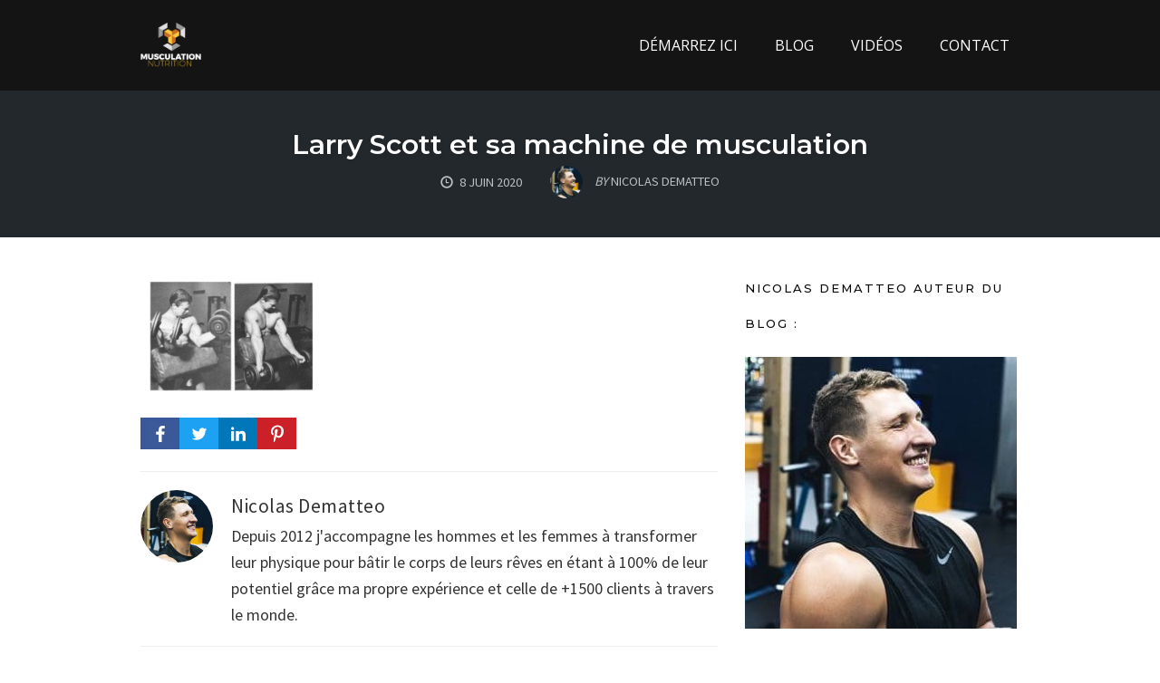

--- FILE ---
content_type: text/html; charset=UTF-8
request_url: https://musculation-nutrition.fr/larry-scott-musculation/larry-scott-et-sa-machine-de-musculation/
body_size: 12526
content:
<!DOCTYPE html>
<html lang="fr-FR">
<head>
    <meta charset="UTF-8">
    <meta name="viewport" content="width=device-width, initial-scale=1">
    <link rel="pingback" href="https://musculation-nutrition.fr/xmlrpc.php">

                            <script>
                            /* You can add more configuration options to webfontloader by previously defining the WebFontConfig with your options */
                            if ( typeof WebFontConfig === "undefined" ) {
                                WebFontConfig = new Object();
                            }
                            WebFontConfig['google'] = {families: ['Open+Sans', 'Montserrat:600,500,800,700,400', 'Source+Sans+Pro:400&subset=latin']};

                            (function() {
                                var wf = document.createElement( 'script' );
                                wf.src = 'https://ajax.googleapis.com/ajax/libs/webfont/1.5.3/webfont.js';
                                wf.type = 'text/javascript';
                                wf.async = 'true';
                                var s = document.getElementsByTagName( 'script' )[0];
                                s.parentNode.insertBefore( wf, s );
                            })();
                        </script>
                        <meta name='robots' content='index, follow, max-image-preview:large, max-snippet:-1, max-video-preview:-1' />

<link rel="shortcut icon" href="https://musculation-nutrition.fr/wp-content/uploads/2017/06/Favicon-Musculation-nutrition.png" />

	<!-- This site is optimized with the Yoast SEO plugin v20.9 - https://yoast.com/wordpress/plugins/seo/ -->
	<title>Larry Scott et sa machine de musculation - Musculation-Nutrition.fr</title><link rel="preload" as="style" href="https://fonts.googleapis.com/css?family=Open%20Sans%3A300%2Cr%2Cb%2Ci%2Cbi%7CAsap%3Ar%2Cb%2Ci%2Cbi&#038;display=swap" /><link rel="stylesheet" href="https://fonts.googleapis.com/css?family=Open%20Sans%3A300%2Cr%2Cb%2Ci%2Cbi%7CAsap%3Ar%2Cb%2Ci%2Cbi&#038;display=swap" media="print" onload="this.media='all'" /><noscript><link rel="stylesheet" href="https://fonts.googleapis.com/css?family=Open%20Sans%3A300%2Cr%2Cb%2Ci%2Cbi%7CAsap%3Ar%2Cb%2Ci%2Cbi&#038;display=swap" /></noscript><link rel="stylesheet" href="https://musculation-nutrition.fr/wp-content/cache/min/1/886b970fee52a76c500a3dd31533fa49.css" media="all" data-minify="1" />
	<meta name="description" content="Vous retrouverez le média : Larry Scott et sa machine de musculation du site Musculation-Nutrition.fr pour vous accompagner à transformer votre physique que vous soyez un homme ou une femme" />
	<link rel="canonical" href="https://musculation-nutrition.fr/larry-scott-musculation/larry-scott-et-sa-machine-de-musculation/" />
	<meta property="og:locale" content="fr_FR" />
	<meta property="og:type" content="article" />
	<meta property="og:title" content="Larry Scott et sa machine de musculation - Musculation-Nutrition.fr" />
	<meta property="og:description" content="Vous retrouverez le média : Larry Scott et sa machine de musculation du site Musculation-Nutrition.fr pour vous accompagner à transformer votre physique que vous soyez un homme ou une femme" />
	<meta property="og:url" content="https://musculation-nutrition.fr/larry-scott-musculation/larry-scott-et-sa-machine-de-musculation/" />
	<meta property="og:site_name" content="Musculation-Nutrition.fr" />
	<meta property="article:publisher" content="https://www.facebook.com/pages/Musculation-Nutritionfr/988737401156763?ref=aymt_homepage_panel" />
	<meta property="article:modified_time" content="2020-06-08T16:25:50+00:00" />
	<meta property="og:image" content="https://musculation-nutrition.fr/larry-scott-musculation/larry-scott-et-sa-machine-de-musculation" />
	<meta property="og:image:width" content="471" />
	<meta property="og:image:height" content="323" />
	<meta property="og:image:type" content="image/png" />
	<meta name="twitter:card" content="summary_large_image" />
	<meta name="twitter:site" content="@muscu_nutrition" />
	<script type="application/ld+json" class="yoast-schema-graph">{"@context":"https://schema.org","@graph":[{"@type":"WebPage","@id":"https://musculation-nutrition.fr/larry-scott-musculation/larry-scott-et-sa-machine-de-musculation/","url":"https://musculation-nutrition.fr/larry-scott-musculation/larry-scott-et-sa-machine-de-musculation/","name":"Larry Scott et sa machine de musculation - Musculation-Nutrition.fr","isPartOf":{"@id":"https://musculation-nutrition.fr/#website"},"primaryImageOfPage":{"@id":"https://musculation-nutrition.fr/larry-scott-musculation/larry-scott-et-sa-machine-de-musculation/#primaryimage"},"image":{"@id":"https://musculation-nutrition.fr/larry-scott-musculation/larry-scott-et-sa-machine-de-musculation/#primaryimage"},"thumbnailUrl":"https://musculation-nutrition.fr/wp-content/uploads/2020/06/Larry-Scott-et-sa-machine-de-musculation.png","datePublished":"2020-06-08T16:25:33+00:00","dateModified":"2020-06-08T16:25:50+00:00","description":"Vous retrouverez le média : Larry Scott et sa machine de musculation du site Musculation-Nutrition.fr pour vous accompagner à transformer votre physique que vous soyez un homme ou une femme","breadcrumb":{"@id":"https://musculation-nutrition.fr/larry-scott-musculation/larry-scott-et-sa-machine-de-musculation/#breadcrumb"},"inLanguage":"fr-FR","potentialAction":[{"@type":"ReadAction","target":["https://musculation-nutrition.fr/larry-scott-musculation/larry-scott-et-sa-machine-de-musculation/"]}]},{"@type":"ImageObject","inLanguage":"fr-FR","@id":"https://musculation-nutrition.fr/larry-scott-musculation/larry-scott-et-sa-machine-de-musculation/#primaryimage","url":"https://musculation-nutrition.fr/wp-content/uploads/2020/06/Larry-Scott-et-sa-machine-de-musculation.png","contentUrl":"https://musculation-nutrition.fr/wp-content/uploads/2020/06/Larry-Scott-et-sa-machine-de-musculation.png","width":471,"height":323},{"@type":"BreadcrumbList","@id":"https://musculation-nutrition.fr/larry-scott-musculation/larry-scott-et-sa-machine-de-musculation/#breadcrumb","itemListElement":[{"@type":"ListItem","position":1,"name":"Accueil","item":"https://musculation-nutrition.fr/"},{"@type":"ListItem","position":2,"name":"Musculation","item":"https://musculation-nutrition.fr/category/musculation/"},{"@type":"ListItem","position":3,"name":"Découvrez la machine de musculation Larry Scott pour muscler vos bras","item":"https://musculation-nutrition.fr/larry-scott-musculation/"},{"@type":"ListItem","position":4,"name":"Larry Scott et sa machine de musculation"}]},{"@type":"WebSite","@id":"https://musculation-nutrition.fr/#website","url":"https://musculation-nutrition.fr/","name":"Musculation-Nutrition.fr","description":"Commencez votre transformation physique","potentialAction":[{"@type":"SearchAction","target":{"@type":"EntryPoint","urlTemplate":"https://musculation-nutrition.fr/?s={search_term_string}"},"query-input":"required name=search_term_string"}],"inLanguage":"fr-FR"}]}</script>
	<!-- / Yoast SEO plugin. -->


<link href='https://fonts.gstatic.com' crossorigin rel='preconnect' />
<link rel="alternate" type="application/rss+xml" title="Musculation-Nutrition.fr &raquo; Flux" href="https://musculation-nutrition.fr/feed/" />
<link rel="alternate" type="application/rss+xml" title="Musculation-Nutrition.fr &raquo; Flux des commentaires" href="https://musculation-nutrition.fr/comments/feed/" />
<!-- Facebook Pixel Code -->
<script>
  !function(f,b,e,v,n,t,s)
  {if(f.fbq)return;n=f.fbq=function(){n.callMethod?
  n.callMethod.apply(n,arguments):n.queue.push(arguments)};
  if(!f._fbq)f._fbq=n;n.push=n;n.loaded=!0;n.version='2.0';
  n.queue=[];t=b.createElement(e);t.async=!0;
  t.src=v;s=b.getElementsByTagName(e)[0];
  s.parentNode.insertBefore(t,s)}(window, document,'script',
  'https://connect.facebook.net/en_US/fbevents.js');
  fbq('init', '505308906530905');
  fbq('track', 'PageView');
</script>
<noscript><img height="1" width="1" style="display:none"
  src="https://www.facebook.com/tr?id=505308906530905&ev=PageView&noscript=1"
/></noscript>
<!-- End Facebook Pixel Code -->
<meta name="p:domain_verify" content="3018d5dc588e8bfcee17997adbb9be6e"/><link rel="alternate" type="application/rss+xml" title="Musculation-Nutrition.fr &raquo; Larry Scott et sa machine de musculation Flux des commentaires" href="https://musculation-nutrition.fr/larry-scott-musculation/larry-scott-et-sa-machine-de-musculation/feed/" />
<style type="text/css">
img.wp-smiley,
img.emoji {
	display: inline !important;
	border: none !important;
	box-shadow: none !important;
	height: 1em !important;
	width: 1em !important;
	margin: 0 0.07em !important;
	vertical-align: -0.1em !important;
	background: none !important;
	padding: 0 !important;
}
</style>
	


<style id='global-styles-inline-css' type='text/css'>
body{--wp--preset--color--black: #000000;--wp--preset--color--cyan-bluish-gray: #abb8c3;--wp--preset--color--white: #ffffff;--wp--preset--color--pale-pink: #f78da7;--wp--preset--color--vivid-red: #cf2e2e;--wp--preset--color--luminous-vivid-orange: #ff6900;--wp--preset--color--luminous-vivid-amber: #fcb900;--wp--preset--color--light-green-cyan: #7bdcb5;--wp--preset--color--vivid-green-cyan: #00d084;--wp--preset--color--pale-cyan-blue: #8ed1fc;--wp--preset--color--vivid-cyan-blue: #0693e3;--wp--preset--color--vivid-purple: #9b51e0;--wp--preset--gradient--vivid-cyan-blue-to-vivid-purple: linear-gradient(135deg,rgba(6,147,227,1) 0%,rgb(155,81,224) 100%);--wp--preset--gradient--light-green-cyan-to-vivid-green-cyan: linear-gradient(135deg,rgb(122,220,180) 0%,rgb(0,208,130) 100%);--wp--preset--gradient--luminous-vivid-amber-to-luminous-vivid-orange: linear-gradient(135deg,rgba(252,185,0,1) 0%,rgba(255,105,0,1) 100%);--wp--preset--gradient--luminous-vivid-orange-to-vivid-red: linear-gradient(135deg,rgba(255,105,0,1) 0%,rgb(207,46,46) 100%);--wp--preset--gradient--very-light-gray-to-cyan-bluish-gray: linear-gradient(135deg,rgb(238,238,238) 0%,rgb(169,184,195) 100%);--wp--preset--gradient--cool-to-warm-spectrum: linear-gradient(135deg,rgb(74,234,220) 0%,rgb(151,120,209) 20%,rgb(207,42,186) 40%,rgb(238,44,130) 60%,rgb(251,105,98) 80%,rgb(254,248,76) 100%);--wp--preset--gradient--blush-light-purple: linear-gradient(135deg,rgb(255,206,236) 0%,rgb(152,150,240) 100%);--wp--preset--gradient--blush-bordeaux: linear-gradient(135deg,rgb(254,205,165) 0%,rgb(254,45,45) 50%,rgb(107,0,62) 100%);--wp--preset--gradient--luminous-dusk: linear-gradient(135deg,rgb(255,203,112) 0%,rgb(199,81,192) 50%,rgb(65,88,208) 100%);--wp--preset--gradient--pale-ocean: linear-gradient(135deg,rgb(255,245,203) 0%,rgb(182,227,212) 50%,rgb(51,167,181) 100%);--wp--preset--gradient--electric-grass: linear-gradient(135deg,rgb(202,248,128) 0%,rgb(113,206,126) 100%);--wp--preset--gradient--midnight: linear-gradient(135deg,rgb(2,3,129) 0%,rgb(40,116,252) 100%);--wp--preset--duotone--dark-grayscale: url('#wp-duotone-dark-grayscale');--wp--preset--duotone--grayscale: url('#wp-duotone-grayscale');--wp--preset--duotone--purple-yellow: url('#wp-duotone-purple-yellow');--wp--preset--duotone--blue-red: url('#wp-duotone-blue-red');--wp--preset--duotone--midnight: url('#wp-duotone-midnight');--wp--preset--duotone--magenta-yellow: url('#wp-duotone-magenta-yellow');--wp--preset--duotone--purple-green: url('#wp-duotone-purple-green');--wp--preset--duotone--blue-orange: url('#wp-duotone-blue-orange');--wp--preset--font-size--small: 13px;--wp--preset--font-size--medium: 20px;--wp--preset--font-size--large: 36px;--wp--preset--font-size--x-large: 42px;--wp--preset--spacing--20: 0.44rem;--wp--preset--spacing--30: 0.67rem;--wp--preset--spacing--40: 1rem;--wp--preset--spacing--50: 1.5rem;--wp--preset--spacing--60: 2.25rem;--wp--preset--spacing--70: 3.38rem;--wp--preset--spacing--80: 5.06rem;}:where(.is-layout-flex){gap: 0.5em;}body .is-layout-flow > .alignleft{float: left;margin-inline-start: 0;margin-inline-end: 2em;}body .is-layout-flow > .alignright{float: right;margin-inline-start: 2em;margin-inline-end: 0;}body .is-layout-flow > .aligncenter{margin-left: auto !important;margin-right: auto !important;}body .is-layout-constrained > .alignleft{float: left;margin-inline-start: 0;margin-inline-end: 2em;}body .is-layout-constrained > .alignright{float: right;margin-inline-start: 2em;margin-inline-end: 0;}body .is-layout-constrained > .aligncenter{margin-left: auto !important;margin-right: auto !important;}body .is-layout-constrained > :where(:not(.alignleft):not(.alignright):not(.alignfull)){max-width: var(--wp--style--global--content-size);margin-left: auto !important;margin-right: auto !important;}body .is-layout-constrained > .alignwide{max-width: var(--wp--style--global--wide-size);}body .is-layout-flex{display: flex;}body .is-layout-flex{flex-wrap: wrap;align-items: center;}body .is-layout-flex > *{margin: 0;}:where(.wp-block-columns.is-layout-flex){gap: 2em;}.has-black-color{color: var(--wp--preset--color--black) !important;}.has-cyan-bluish-gray-color{color: var(--wp--preset--color--cyan-bluish-gray) !important;}.has-white-color{color: var(--wp--preset--color--white) !important;}.has-pale-pink-color{color: var(--wp--preset--color--pale-pink) !important;}.has-vivid-red-color{color: var(--wp--preset--color--vivid-red) !important;}.has-luminous-vivid-orange-color{color: var(--wp--preset--color--luminous-vivid-orange) !important;}.has-luminous-vivid-amber-color{color: var(--wp--preset--color--luminous-vivid-amber) !important;}.has-light-green-cyan-color{color: var(--wp--preset--color--light-green-cyan) !important;}.has-vivid-green-cyan-color{color: var(--wp--preset--color--vivid-green-cyan) !important;}.has-pale-cyan-blue-color{color: var(--wp--preset--color--pale-cyan-blue) !important;}.has-vivid-cyan-blue-color{color: var(--wp--preset--color--vivid-cyan-blue) !important;}.has-vivid-purple-color{color: var(--wp--preset--color--vivid-purple) !important;}.has-black-background-color{background-color: var(--wp--preset--color--black) !important;}.has-cyan-bluish-gray-background-color{background-color: var(--wp--preset--color--cyan-bluish-gray) !important;}.has-white-background-color{background-color: var(--wp--preset--color--white) !important;}.has-pale-pink-background-color{background-color: var(--wp--preset--color--pale-pink) !important;}.has-vivid-red-background-color{background-color: var(--wp--preset--color--vivid-red) !important;}.has-luminous-vivid-orange-background-color{background-color: var(--wp--preset--color--luminous-vivid-orange) !important;}.has-luminous-vivid-amber-background-color{background-color: var(--wp--preset--color--luminous-vivid-amber) !important;}.has-light-green-cyan-background-color{background-color: var(--wp--preset--color--light-green-cyan) !important;}.has-vivid-green-cyan-background-color{background-color: var(--wp--preset--color--vivid-green-cyan) !important;}.has-pale-cyan-blue-background-color{background-color: var(--wp--preset--color--pale-cyan-blue) !important;}.has-vivid-cyan-blue-background-color{background-color: var(--wp--preset--color--vivid-cyan-blue) !important;}.has-vivid-purple-background-color{background-color: var(--wp--preset--color--vivid-purple) !important;}.has-black-border-color{border-color: var(--wp--preset--color--black) !important;}.has-cyan-bluish-gray-border-color{border-color: var(--wp--preset--color--cyan-bluish-gray) !important;}.has-white-border-color{border-color: var(--wp--preset--color--white) !important;}.has-pale-pink-border-color{border-color: var(--wp--preset--color--pale-pink) !important;}.has-vivid-red-border-color{border-color: var(--wp--preset--color--vivid-red) !important;}.has-luminous-vivid-orange-border-color{border-color: var(--wp--preset--color--luminous-vivid-orange) !important;}.has-luminous-vivid-amber-border-color{border-color: var(--wp--preset--color--luminous-vivid-amber) !important;}.has-light-green-cyan-border-color{border-color: var(--wp--preset--color--light-green-cyan) !important;}.has-vivid-green-cyan-border-color{border-color: var(--wp--preset--color--vivid-green-cyan) !important;}.has-pale-cyan-blue-border-color{border-color: var(--wp--preset--color--pale-cyan-blue) !important;}.has-vivid-cyan-blue-border-color{border-color: var(--wp--preset--color--vivid-cyan-blue) !important;}.has-vivid-purple-border-color{border-color: var(--wp--preset--color--vivid-purple) !important;}.has-vivid-cyan-blue-to-vivid-purple-gradient-background{background: var(--wp--preset--gradient--vivid-cyan-blue-to-vivid-purple) !important;}.has-light-green-cyan-to-vivid-green-cyan-gradient-background{background: var(--wp--preset--gradient--light-green-cyan-to-vivid-green-cyan) !important;}.has-luminous-vivid-amber-to-luminous-vivid-orange-gradient-background{background: var(--wp--preset--gradient--luminous-vivid-amber-to-luminous-vivid-orange) !important;}.has-luminous-vivid-orange-to-vivid-red-gradient-background{background: var(--wp--preset--gradient--luminous-vivid-orange-to-vivid-red) !important;}.has-very-light-gray-to-cyan-bluish-gray-gradient-background{background: var(--wp--preset--gradient--very-light-gray-to-cyan-bluish-gray) !important;}.has-cool-to-warm-spectrum-gradient-background{background: var(--wp--preset--gradient--cool-to-warm-spectrum) !important;}.has-blush-light-purple-gradient-background{background: var(--wp--preset--gradient--blush-light-purple) !important;}.has-blush-bordeaux-gradient-background{background: var(--wp--preset--gradient--blush-bordeaux) !important;}.has-luminous-dusk-gradient-background{background: var(--wp--preset--gradient--luminous-dusk) !important;}.has-pale-ocean-gradient-background{background: var(--wp--preset--gradient--pale-ocean) !important;}.has-electric-grass-gradient-background{background: var(--wp--preset--gradient--electric-grass) !important;}.has-midnight-gradient-background{background: var(--wp--preset--gradient--midnight) !important;}.has-small-font-size{font-size: var(--wp--preset--font-size--small) !important;}.has-medium-font-size{font-size: var(--wp--preset--font-size--medium) !important;}.has-large-font-size{font-size: var(--wp--preset--font-size--large) !important;}.has-x-large-font-size{font-size: var(--wp--preset--font-size--x-large) !important;}
.wp-block-navigation a:where(:not(.wp-element-button)){color: inherit;}
:where(.wp-block-columns.is-layout-flex){gap: 2em;}
.wp-block-pullquote{font-size: 1.5em;line-height: 1.6;}
</style>


<script type='text/javascript' src='https://musculation-nutrition.fr/wp-includes/js/jquery/jquery.min.js?ver=3.6.1' id='jquery-core-js' defer></script>
<script type='text/javascript' src='https://musculation-nutrition.fr/wp-includes/js/jquery/jquery-migrate.min.js?ver=3.3.2' id='jquery-migrate-js' defer></script>
<script type='text/javascript' id='optimizepress-op-jquery-base-all-js-extra'>
/* <![CDATA[ */
var OptimizePress = {"ajaxurl":"https:\/\/musculation-nutrition.fr\/wp-admin\/admin-ajax.php","SN":"optimizepress","version":"2.5.17.1","script_debug":".min","localStorageEnabled":"","wp_admin_page":"","op_live_editor":"","op_page_builder":"","op_create_new_page":"","imgurl":"https:\/\/musculation-nutrition.fr\/wp-content\/plugins\/optimizePressPlugin\/lib\/images\/","OP_URL":"https:\/\/musculation-nutrition.fr\/wp-content\/plugins\/optimizePressPlugin\/","OP_JS":"https:\/\/musculation-nutrition.fr\/wp-content\/plugins\/optimizePressPlugin\/lib\/js\/","OP_PAGE_BUILDER_URL":"","include_url":"https:\/\/musculation-nutrition.fr\/wp-includes\/","op_autosave_interval":"300","op_autosave_enabled":"Y","paths":{"url":"https:\/\/musculation-nutrition.fr\/wp-content\/plugins\/optimizePressPlugin\/","img":"https:\/\/musculation-nutrition.fr\/wp-content\/plugins\/optimizePressPlugin\/lib\/images\/","js":"https:\/\/musculation-nutrition.fr\/wp-content\/plugins\/optimizePressPlugin\/lib\/js\/","css":"https:\/\/musculation-nutrition.fr\/wp-content\/plugins\/optimizePressPlugin\/lib\/css\/"},"social":{"twitter":"optimizepress","facebook":"optimizepress","googleplus":"111273444733787349971"},"flowplayerHTML5":"https:\/\/musculation-nutrition.fr\/wp-content\/plugins\/optimizePressPlugin\/lib\/modules\/blog\/video\/flowplayer\/flowplayer.swf","flowplayerKey":"","flowplayerLogo":"","mediaelementplayer":"https:\/\/musculation-nutrition.fr\/wp-content\/plugins\/optimizePressPlugin\/lib\/modules\/blog\/video\/mediaelement\/","pb_unload_alert":"This page is asking you to confirm that you want to leave - data you have entered may not be saved.","pb_save_alert":"Please make sure you are happy with all of your options as some options will not be able to be changed for this page later.","search_default":"Search...","ems_providers":{"aweber":"AWeber","getresponse":"GetResponse"},"optimizemember":{"enabled":false,"version":"0"},"OP_LEADS_URL":"https:\/\/my.optimizeleads.com\/","OP_LEADS_THEMES_URL":"https:\/\/my.optimizeleads.com\/build\/themes\/"};
/* ]]> */
</script>
<script type='text/javascript' src='https://musculation-nutrition.fr/wp-content/plugins/optimizePressPlugin/lib/js/op-jquery-base-all.min.js?ver=2.5.17.1' id='optimizepress-op-jquery-base-all-js' defer></script>
<script type='text/javascript' id='op3-dashboard-tracking-js-extra'>
/* <![CDATA[ */
var OPDashboardStats = {"pid":"10795","pageview_record_id":null,"rest_url":"https:\/\/musculation-nutrition.fr\/wp-json\/opd\/v1\/opd-tracking"};
/* ]]> */
</script>
<script data-minify="1" type='text/javascript' src='https://musculation-nutrition.fr/wp-content/cache/min/1/wp-content/plugins/op-dashboard/public/assets/js/tracking.js?ver=1768974386' id='op3-dashboard-tracking-js' defer></script>
<link rel="https://api.w.org/" href="https://musculation-nutrition.fr/wp-json/" /><link rel="alternate" type="application/json" href="https://musculation-nutrition.fr/wp-json/wp/v2/media/10795" /><link rel="EditURI" type="application/rsd+xml" title="RSD" href="https://musculation-nutrition.fr/xmlrpc.php?rsd" />
<link rel="wlwmanifest" type="application/wlwmanifest+xml" href="https://musculation-nutrition.fr/wp-includes/wlwmanifest.xml" />
<meta name="generator" content="WordPress 6.1.9" />
<link rel='shortlink' href='https://musculation-nutrition.fr/?p=10795' />
<link rel="alternate" type="application/json+oembed" href="https://musculation-nutrition.fr/wp-json/oembed/1.0/embed?url=https%3A%2F%2Fmusculation-nutrition.fr%2Flarry-scott-musculation%2Flarry-scott-et-sa-machine-de-musculation%2F" />
<link rel="alternate" type="text/xml+oembed" href="https://musculation-nutrition.fr/wp-json/oembed/1.0/embed?url=https%3A%2F%2Fmusculation-nutrition.fr%2Flarry-scott-musculation%2Flarry-scott-et-sa-machine-de-musculation%2F&#038;format=xml" />

		<!-- GA Google Analytics @ https://m0n.co/ga -->
		<script>
			(function(i,s,o,g,r,a,m){i['GoogleAnalyticsObject']=r;i[r]=i[r]||function(){
			(i[r].q=i[r].q||[]).push(arguments)},i[r].l=1*new Date();a=s.createElement(o),
			m=s.getElementsByTagName(o)[0];a.async=1;a.src=g;m.parentNode.insertBefore(a,m)
			})(window,document,'script','https://www.google-analytics.com/analytics.js','ga');
			ga('create', 'UA-64563170-1', 'auto');
			ga('send', 'pageview');
		</script>

	<!-- Global site tag (gtag.js) - Google Analytics -->
<script async src="https://www.googletagmanager.com/gtag/js?id=UA-64563170-1"></script>
<script>
  window.dataLayer = window.dataLayer || [];
  function gtag(){dataLayer.push(arguments);}
  gtag('js', new Date());

  gtag('config', 'UA-64563170-1');
</script>

<meta property="fb:app_id" content="505308906530905" />
        <!--[if (gte IE 6)&(lte IE 8)]>
            <script type="text/javascript" src="https://musculation-nutrition.fr/wp-content/plugins/optimizePressPlugin/lib/js/selectivizr-1.0.2-min.js?ver=1.0.2"></script>
        <![endif]-->
        <!--[if lt IE 9]>
            <script src="https://musculation-nutrition.fr/wp-content/plugins/optimizePressPlugin/lib/js//html5shiv.min.js"></script>
        <![endif]-->
    
            <style type="text/css" id="op_header_css">
            
            </style>
            
<style id="op_custom_css">
.footer{background-color: #141414;padding:0 20px;border-top: 1px solid #FFFFFF;0}
.banner .op-logo img{max-width: 80px;}
.footer li a{color: #FFF;font-weight:700;font-style:normal;font-size:13px;}
.article-list li h4 a{line-height:1.4em;font-size: 16px;font-weight:700;color:#00000;font-family: "Helvetica Neue", Helvetica, sans-serif;}
cle-list li p,.article-list li p a{color: #FFFFFF;font-size: 1px;font-weight:700;padding:0;margin:0;}.mini
.dk sélectionné {display: none;}
écran @media et (max-width: 960px) {
.js # navigation ci-dessus, .js # navigation aux côtés, .js # navigation ci-dessous {display: block;}
corps # nav-side.navigation # navigation aux côtés {float: none;}
corps .navigation ul li, corps .container .navigation ul li {float: none;}
}
.banner .op-logo{float: left;padding: 25px;}
.latest-post p a,.older-post li a,.older-post p a,.post-content li a,.post-content p a{text-decoration:none;font-weight: bold;}.
</style>
<meta name="generator" content="Powered by WPBakery Page Builder - drag and drop page builder for WordPress."/>
<style type="text/css">.broken_link, a.broken_link {
	text-decoration: line-through;
}</style><style type="text/css">.op-footer .widget-title {
    margin: 0 auto .5em;
    font-size: 20px;
    line-height: 1;
    letter-spacing: 2px;
    adding-bottom: 20px;
    font-weight: bold;
}</style>
<link rel="icon" href="https://musculation-nutrition.fr/wp-content/uploads/2017/06/Favicon-Musculation-nutrition.png" sizes="32x32" />
<link rel="icon" href="https://musculation-nutrition.fr/wp-content/uploads/2017/06/Favicon-Musculation-nutrition.png" sizes="192x192" />
<link rel="apple-touch-icon" href="https://musculation-nutrition.fr/wp-content/uploads/2017/06/Favicon-Musculation-nutrition.png" />
<meta name="msapplication-TileImage" content="https://musculation-nutrition.fr/wp-content/uploads/2017/06/Favicon-Musculation-nutrition.png" />
<style type="text/css" title="dynamic-css" class="options-output">.sub-menu{border-bottom-color:#f200a1;}.op-navbar{background:#141414;}.op-navbar{border-bottom-color:#141414;}.header-style-centered #navbar, .header-style-with-tagline #navbar{border-top-color:#141414;}.op-footer{background:#141414;}.op-footer h1, .op-footer h2, .op-footer h3, .op-footer h4, .op-footer h5, .op-footer h6, .op-footer .calendar_wrap{color:#ffffff;}.op-footer, .footer-copyright, .op-footer p, .op-footer ul, .op-footer{color:#e2e2e2;}.op-footer a{color:#ffffff;}.op-footer a:hover{color:#ffffff;}.op-footer a:active{color:#ffffff;}.op-entry a{color:#2e3192;}.op-entry a:hover{color:#2e3192;}.op-entry a:active{color:#2e3192;}.btn a, .btn, .btn-primary,
                                        .op-navbar .nav-close-wrap,
                                        .pagination > .btn,
                                        #infinite-handle span button,
                                        .woocommerce-product-search [type=submit],
                                        .woocommerce .widget_price_filter .ui-slider .ui-slider-range,
                                        .woocommerce .widget_price_filter .ui-slider .ui-slider-handle{background-color:#2e3192;}.op-read-more{border-color:#2e3192;}.btn a:hover,
                                        .btn:hover,
                                        .btn-primary:hover,
                                        .btn a:active,
                                        .btn:active,
                                        .btn-primary:active,
                                        .pagination > .btn:hover,
                                        .pagination > .btn:active,
                                        #infinite-handle span button:hover,
                                        #infinite-handle span button:active,
                                        .woocommerce-product-search [type=submit]:hover,
                                        .woocommerce-product-search [type=submit]:active,
                                        .woocommerce .widget_price_filter .ui-slider .ui-slider-range:hover,
                                        .woocommerce .widget_price_filter .ui-slider .ui-slider-range:active,
                                        .woocommerce .widget_price_filter .ui-slider .ui-slider-handle:hover,
                                        .woocommerce .widget_price_filter .ui-slider .ui-slider-handle:active,
                                        .woocommerce .widget_price_filter .price_slider_wrapper .ui-widget-content,
                                        .woocommerce .widget_price_filter .price_slider_wrapper .ui-widget-content:hover,
                                        .woocommerce .widget_price_filter .price_slider_wrapper .ui-widget-content:active{background-color:#2e3192;}.op-read-more:hover,
                                        .op-read-more:active{border-color:#2e3192;}.btn a, .btn, .btn-primary,
                            .pagination > .btn,
                            .pagination > .btn:hover,
                            .pagination > .btn:active,
                            #infinite-handle span button,
                            #infinite-handle span button:hover,
                            #infinite-handle span button:hover:active,
                            .op-navbar .nav-close-wrap,
                            .woocommerce-product-search [type=submit]{color:#ffffff;}.op-navbar .navbar-nav > .menu-item > a, .op-navbar .navbar-nav li .navbar-tagline,
                                .op-navbar .navbar-nav .menu-item .menu-item-search-link,
                                .op-navbar .navbar-nav .menu-item .op-search-form-close-button,
                                .op-navbar.navbar-default .navbar-toggle,
                                .op-search-form-top-menu {color:#ffffff;} .op-navbar .navbar-nav > .menu-item:hover > a,
                                .op-navbar .navbar-nav li .navbar-tagline:hover,
                                .op-navbar .navbar-nav .menu-item .menu-item-search-link:hover,
                                .op-navbar .navbar-nav .menu-item .op-search-form-close-button:hover,
                                .op-navbar.navbar-default .navbar-toggle:hover,
                                .op-navbar .navbar-nav li .sub-menu a:hover {color:#ffffff;} .op-navbar .navbar-nav > .menu-item.active a,
                                .op-navbar .navbar-nav > .menu-item.active:hover a {color:#ffffff;} .op-small-category-link a,
                            .op-small-category-link a:hover,
                            .op-small-category-link a:focus,
                            .op-small-category-link a:active,
                            .op-small-category-link span,
                            .op-content-grid-row .op-small-category-link a,
                            .op-homepage-hero-category,
                            .op-homepage-hero-category:hover,
                            .op-homepage-hero-category:focus,
                            .op-homepage-hero-category:active{color:#ffffff;}.op-small-category-link a,
                                        .op-small-category-link a:hover,
                                        .op-small-category-link a:focus,
                                        .op-small-category-link a:active,
                                        .op-small-category-link span,
                                        .op-homepage-hero-category,
                                        .op-homepage-hero-category:hover,
                                        .op-homepage-hero-category:focus,
                                        .op-homepage-hero-category:active{background-color:#2e3192;}h2{line-height:35px;font-size:30px;opacity: 1;visibility: visible;-webkit-transition: opacity 0.24s ease-in-out;-moz-transition: opacity 0.24s ease-in-out;transition: opacity 0.24s ease-in-out;}.wf-loading h2{}.ie.wf-loading h2{}.navbar-brand h1{font-family:Montserrat,Arial, Helvetica, sans-serif;text-transform:none;line-height:55px;letter-spacing:0px;font-weight:600;font-style:normal;color:#0a0a0a;font-size:40px;opacity: 1;visibility: visible;-webkit-transition: opacity 0.24s ease-in-out;-moz-transition: opacity 0.24s ease-in-out;transition: opacity 0.24s ease-in-out;}.wf-loading .navbar-brand h1{}.ie.wf-loading .navbar-brand h1{}.navbar-tagline{font-family:"Source Sans Pro",Arial, Helvetica, sans-serif;text-transform:none;line-height:29px;letter-spacing:0px;font-weight:400;font-style:normal;color:#333333;font-size:18px;opacity: 1;visibility: visible;-webkit-transition: opacity 0.24s ease-in-out;-moz-transition: opacity 0.24s ease-in-out;transition: opacity 0.24s ease-in-out;}.wf-loading .navbar-tagline{}.ie.wf-loading .navbar-tagline{}.op-hero-area h1,
                .op-hero-area .op-headline,
                .op-hero-area.op-blog-post .op-hero-header{font-family:Montserrat,Arial, Helvetica, sans-serif;line-height:30px;letter-spacing:0px;font-weight:600;font-style:normal;color:#ffffff;font-size:30px;opacity: 1;visibility: visible;-webkit-transition: opacity 0.24s ease-in-out;-moz-transition: opacity 0.24s ease-in-out;transition: opacity 0.24s ease-in-out;}.wf-loading .op-hero-area h1,.wf-loading 
                .op-hero-area .op-headline,.wf-loading 
                .op-hero-area.op-blog-post .op-hero-header{}.ie.wf-loading .op-hero-area h1,.ie.wf-loading 
                .op-hero-area .op-headline,.ie.wf-loading 
                .op-hero-area.op-blog-post .op-hero-header{}body, p{font-family:"Source Sans Pro",Arial, Helvetica, sans-serif;line-height:29px;letter-spacing:0px;font-weight:400;font-style:normal;color:#333333;font-size:18px;opacity: 1;visibility: visible;-webkit-transition: opacity 0.24s ease-in-out;-moz-transition: opacity 0.24s ease-in-out;transition: opacity 0.24s ease-in-out;}.wf-loading body,.wf-loading  p{}.ie.wf-loading body,.ie.wf-loading  p{}.op-navbar .navbar-nav .menu-item a{font-family:"Open Sans",Arial, Helvetica, sans-serif;text-align:left;line-height:20px;letter-spacing:0px;font-weight:normal;font-style:normal;font-size:16px;opacity: 1;visibility: visible;-webkit-transition: opacity 0.24s ease-in-out;-moz-transition: opacity 0.24s ease-in-out;transition: opacity 0.24s ease-in-out;}.wf-loading .op-navbar .navbar-nav .menu-item a{}.ie.wf-loading .op-navbar .navbar-nav .menu-item a{}h1,.op-entry h1{font-family:Montserrat,Arial, Helvetica, sans-serif;line-height:45px;letter-spacing:0px;font-weight:500;font-style:normal;color:#0a0a0a;font-size:30px;opacity: 1;visibility: visible;-webkit-transition: opacity 0.24s ease-in-out;-moz-transition: opacity 0.24s ease-in-out;transition: opacity 0.24s ease-in-out;}.wf-loading h1,.wf-loading .op-entry h1{}.ie.wf-loading h1,.ie.wf-loading .op-entry h1{}h2,.op-entry h2,.woocommerce-Reviews-title,.comment-reply-title{font-family:Montserrat,Arial, Helvetica, sans-serif;line-height:39px;letter-spacing:0px;font-weight:800;font-style:normal;color:#0a0a0a;font-size:30px;opacity: 1;visibility: visible;-webkit-transition: opacity 0.24s ease-in-out;-moz-transition: opacity 0.24s ease-in-out;transition: opacity 0.24s ease-in-out;}.wf-loading h2,.wf-loading .op-entry h2,.wf-loading .woocommerce-Reviews-title,.wf-loading .comment-reply-title{}.ie.wf-loading h2,.ie.wf-loading .op-entry h2,.ie.wf-loading .woocommerce-Reviews-title,.ie.wf-loading .comment-reply-title{}h3,.op-entry h3{font-family:Montserrat,Arial, Helvetica, sans-serif;line-height:33px;letter-spacing:0px;font-weight:700;font-style:normal;color:#212121;font-size:25px;opacity: 1;visibility: visible;-webkit-transition: opacity 0.24s ease-in-out;-moz-transition: opacity 0.24s ease-in-out;transition: opacity 0.24s ease-in-out;}.wf-loading h3,.wf-loading .op-entry h3{}.ie.wf-loading h3,.ie.wf-loading .op-entry h3{}h4,.op-entry h4{font-family:Montserrat,Arial, Helvetica, sans-serif;line-height:30px;letter-spacing:0px;font-weight:400;font-style:normal;color:#333333;font-size:20px;opacity: 1;visibility: visible;-webkit-transition: opacity 0.24s ease-in-out;-moz-transition: opacity 0.24s ease-in-out;transition: opacity 0.24s ease-in-out;}.wf-loading h4,.wf-loading .op-entry h4{}.ie.wf-loading h4,.ie.wf-loading .op-entry h4{}h5,.op-entry h5{font-family:Montserrat,Arial, Helvetica, sans-serif;line-height:27px;letter-spacing:0px;font-weight:700;font-style:normal;color:#333333;font-size:16px;opacity: 1;visibility: visible;-webkit-transition: opacity 0.24s ease-in-out;-moz-transition: opacity 0.24s ease-in-out;transition: opacity 0.24s ease-in-out;}.wf-loading h5,.wf-loading .op-entry h5{}.ie.wf-loading h5,.ie.wf-loading .op-entry h5{}h6,.op-entry h6{font-family:Montserrat,Arial, Helvetica, sans-serif;line-height:24px;letter-spacing:0px;font-weight:400;font-style:normal;color:#333333;font-size:14px;opacity: 1;visibility: visible;-webkit-transition: opacity 0.24s ease-in-out;-moz-transition: opacity 0.24s ease-in-out;transition: opacity 0.24s ease-in-out;}.wf-loading h6,.wf-loading .op-entry h6{}.ie.wf-loading h6,.ie.wf-loading .op-entry h6{}.op-archive-title{font-family:Montserrat,Arial, Helvetica, sans-serif;line-height:45px;letter-spacing:0px;font-weight:500;font-style:normal;color:#0a0a0a;font-size:30px;opacity: 1;visibility: visible;-webkit-transition: opacity 0.24s ease-in-out;-moz-transition: opacity 0.24s ease-in-out;transition: opacity 0.24s ease-in-out;}.wf-loading .op-archive-title{}.ie.wf-loading .op-archive-title{}.op-homepage-hero-button{background-color:#005BDC;}.op-homepage-hero-button:hover,
                                        .op-homepage-hero-button:active,
                                        .op-homepage-hero-button:focus{background-color:#0054cc;}.op-hero-header,
                .op-hero-area .feature-title,
                .op-hero-area .op-headline,
                .op-hero-area p,
                .op-hero-layout-meta-wrap,
                .op-blog-meta-wrapper,
                .op-hero-layout-meta-wrap a{color:#ffffff;}.op-blog-post-header{background-size:cover;background-position:center center;}.page .op-hero-header, .page .op-hero-area .feature-title, .page .op-hero-area .op-headline, .page .op-hero-layout-meta-wrap, .page .op-blog-meta-wrapper, .page .op-hero-layout-meta-wrap a{color:#ffffff;}</style><style type="text/css">.op-blog-post-header {background-color: #23282d;
                background-image: -moz-linear-gradient(top, #23282d 0%, #23282d 100%);
                background-image: -webkit-linear-gradient(top, #23282d 0%, #23282d 100%);
                background-image: linear-gradient(to bottom, #23282d 0%, #23282d 100%);
                filter: progid:DXImageTransform.Microsoft.gradient(startColorstr='#23282d', endColorstr='#23282d', GradientType=0);}</style><noscript><style> .wpb_animate_when_almost_visible { opacity: 1; }</style></noscript></head>

<body data-rsssl=1 class="attachment attachment-template-default single single-attachment postid-10795 attachmentid-10795 attachment-png op-plugin op-navbar-fixed op-navbar-fixed-header-style-basic wpb-js-composer js-comp-ver-6.10.0 vc_responsive" itemscope="itemscope" itemtype="http://schema.org/WebPage">
        <div id="page" class="page-container hfeed site">
        <a class="skip-link screen-reader-text" href="#content">Skip to content</a>
        <header id="masthead" class="site-header"  itemscope="itemscope" itemtype="http://schema.org/WPHeader" role="banner">
            <nav class="op-navbar navbar navbar-default op-navbar-fixed op-navbar-fixed-header-style-basic header-style-basic" itemscope="itemscope" itemtype="http://schema.org/SiteNavigationElement" role="navigation">
                                <div class="container op-container">
                    <div class="navbar-header">
                        <a class="navbar-brand" href="https://musculation-nutrition.fr/">
                            <img src="https://musculation-nutrition.fr/wp-content/uploads/2017/06/Logo-Musculation-Nutrition.png" srcset="https://musculation-nutrition.fr/wp-content/uploads/2017/06/Logo-Musculation-Nutrition.png 1x, https://musculation-nutrition.fr/wp-content/uploads/2017/06/Logo-Musculation-Nutrition.png 2x" title="Musculation-Nutrition.fr" alt="Musculation-Nutrition.fr" width="1263" height="939">                        </a>
                        <button type="button" class="navbar-toggle collapsed glyphicon glyphicon-menu-hamburger" aria-controls="navbar">
                            <span class="sr-only">Toggle navigation</span>
                        </button>
                    </div> <!--/.navbar-header -->
                    <div id="navbar" class="pull-right navbar-menu">
                        <div class="nav-close-wrap text-right ">
                            <span class="glyphicon glyphicon-remove closenav"></span>
                        </div>
                        <div class="menu-menu-blog-article-container"><ul id="menu-menu-blog-article" class="nav navbar-nav"><li id="menu-item-9580" class="menu-item menu-item-type-post_type menu-item-object-page menu-item-9580"><a href="https://musculation-nutrition.fr/transformation-physique-quiz/">Démarrez ici</a></li>
<li id="menu-item-3426" class="menu-item menu-item-type-post_type menu-item-object-page current_page_parent menu-item-3426"><a href="https://musculation-nutrition.fr/blog/">Blog</a></li>
<li id="menu-item-9094" class="menu-item menu-item-type-post_type menu-item-object-page menu-item-9094"><a href="https://musculation-nutrition.fr/videos-blog/">Vidéos</a></li>
<li id="menu-item-4253" class="menu-item menu-item-type-post_type menu-item-object-page menu-item-4253"><a href="https://musculation-nutrition.fr/contact-nicolas-dematteo/">Contact</a></li>
</ul></div>                    </div><!--/.nav-collapse -->
                </div> <!--/.container-fluid -->
            </nav>
        </header>
        <main id="main" class="site-content" role="main">
            
            <article id="post-10795" class="post-10795 attachment type-attachment status-inherit hentry" itemscope="itemscope" itemtype="http://schema.org/BlogPosting" itemprop="blogPost">
                <div class="op-hero-area op-blog-post" role="banner">
                    <header class="op-hero-area op-blog-post-header">
    <div class="op-blog-hero-background">
                <div class="op-blog-header-content op-blog-header-content--small">
            <div class="container op-container">
                <div class="row">
                    <div class="col-sm-12">
                        <div class="op-category-wrap">        <div class="op-small-category-link"></div>
    </div><h1 class="op-headline" itemprop="headline"><a href="https://musculation-nutrition.fr/larry-scott-musculation/larry-scott-et-sa-machine-de-musculation/">Larry Scott et sa machine de musculation</a></h1><div class="op-blog-meta-wrapper"><span class="op-post-date"><span class="glyphicon glyphicon-time op-list-space-right-small" aria-hidden="true"></span><time class="entry-date published updated op-list-space-right-large" datetime="2020-06-08T18:25:33+02:00" itemprop="datePublished">8 juin 2020</time></span>            <a class="op-list-author" href="https://musculation-nutrition.fr/author/alexis/">
                <span class="op-author-avatar"><img alt='' src='https://secure.gravatar.com/avatar/a319f1ea457baf5da4b479d1c8061913?s=40&#038;d=mm&#038;r=g' srcset='https://secure.gravatar.com/avatar/a319f1ea457baf5da4b479d1c8061913?s=80&#038;d=mm&#038;r=g 2x' class='avatar img-circle author-photo photo avatar-40 photo' height='40' width='40' loading='lazy' decoding='async'/></span>
                <span class="op-author-by">by</span>
                <span class="op-upercase">Nicolas Dematteo</span>
            </a> </div>                    </div>
                </div>
            </div>
        </div>

        <style> .op-blog-post-header { background-color: #23282d;
                background-image: -moz-linear-gradient(top, #23282d 0%, #23282d 100%);
                background-image: -webkit-linear-gradient(top, #23282d 0%, #23282d 100%);
                background-image: linear-gradient(to bottom, #23282d 0%, #23282d 100%);
                filter: progid:DXImageTransform.Microsoft.gradient(startColorstr='#23282d', endColorstr='#23282d', GradientType=0); } .op-blog-header-content-img { background-color:rgba(11,11,11,0.73) }</style>    </div>
</header>
                </div>

                
                <div id="primary" class="content-area">
                    
                                            <div class="op-entry container op-container right-sb">
                            <div class="row">
                                <div class="col-md-8 main-context">
                                    
<div class="entry-content" itemprop="text">
    <p class="attachment"><a href='https://musculation-nutrition.fr/wp-content/uploads/2020/06/Larry-Scott-et-sa-machine-de-musculation.png'><img width="200" height="137" src="https://musculation-nutrition.fr/wp-content/uploads/2020/06/Larry-Scott-et-sa-machine-de-musculation-200x137.png" class="attachment-medium size-medium" alt="" decoding="async" loading="lazy" srcset="https://musculation-nutrition.fr/wp-content/uploads/2020/06/Larry-Scott-et-sa-machine-de-musculation-200x137.png 200w, https://musculation-nutrition.fr/wp-content/uploads/2020/06/Larry-Scott-et-sa-machine-de-musculation-146x100.png 146w, https://musculation-nutrition.fr/wp-content/uploads/2020/06/Larry-Scott-et-sa-machine-de-musculation-300x206.png 300w, https://musculation-nutrition.fr/wp-content/uploads/2020/06/Larry-Scott-et-sa-machine-de-musculation-182x125.png 182w, https://musculation-nutrition.fr/wp-content/uploads/2020/06/Larry-Scott-et-sa-machine-de-musculation.png 471w" sizes="(max-width: 200px) 100vw, 200px" /></a></p>
</div>

    <div class="sm-wrap">
        <a href="http://www.facebook.com/sharer.php?u=https%3A%2F%2Fmusculation-nutrition.fr%2Flarry-scott-musculation%2Flarry-scott-et-sa-machine-de-musculation%2F&t=Larry+Scott+et+sa+machine+de+musculation" class="sm-item sm-item-share sm-fb" target="_blank" rel="noopener">&nbsp;<span class="sm-label">Share <span class="visuallyhidden">on Facebook</span></span></a><a href="https://twitter.com/intent/tweet?url=https%3A%2F%2Fmusculation-nutrition.fr%2Flarry-scott-musculation%2Flarry-scott-et-sa-machine-de-musculation%2F&text=Larry+Scott+et+sa+machine+de+musculation" class="sm-item sm-item-share sm-tweet" target="_blank" rel="noopener">&nbsp;<span class="sm-label">Tweet <span class="visuallyhidden">(Share on Twitter)</span></span></a><a href="https://www.linkedin.com/shareArticle?mini=true&url=https%3A%2F%2Fmusculation-nutrition.fr%2Flarry-scott-musculation%2Flarry-scott-et-sa-machine-de-musculation%2F&title=Larry+Scott+et+sa+machine+de+musculation" class="sm-item sm-item-share sm-ln" target="_blank" rel="noopener">&nbsp;<span class="sm-label">Share <span class="visuallyhidden">on Linkedin</span></span></a><a href="https://pinterest.com/pin/create/button?url=https%3A%2F%2Fmusculation-nutrition.fr%2Flarry-scott-musculation%2Flarry-scott-et-sa-machine-de-musculation%2F&media=https%3A%2F%2Fmusculation-nutrition.fr%2Fwp-content%2Fuploads%2F2020%2F06%2FLarry-Scott-et-sa-machine-de-musculation.png&description=Larry+Scott+et+sa+machine+de+musculation" class="sm-item sm-item-share sm-pint" target="_blank" rel="noopener">&nbsp;<span class="sm-label">Pin it <span class="visuallyhidden">(Share on Pinterest)</span></span></a>    </div>

            <span class="op-author vcard" itemprop="name">
                <hr>
                <div class="op-author-wrap">
                    <a class="op-author-wrap-avatar" href="https://musculation-nutrition.fr/author/alexis/"><img alt='Nicolas Dematteo' src='https://secure.gravatar.com/avatar/a319f1ea457baf5da4b479d1c8061913?s=80&#038;d=mm&#038;r=g' srcset='https://secure.gravatar.com/avatar/a319f1ea457baf5da4b479d1c8061913?s=160&#038;d=mm&#038;r=g 2x' class='avatar img-circle author-photo photo avatar-80 photo' height='80' width='80' loading='lazy' decoding='async'/></a>

                    <div class="op-author-content">
                        <a href="https://musculation-nutrition.fr/author/alexis/" class="op-author-name">Nicolas Dematteo</a>
                                                    <p>Depuis 2012 j'accompagne les hommes et les femmes à transformer leur physique pour bâtir le corps de leurs rêves en étant à 100% de leur potentiel grâce ma propre expérience et celle de +1500 clients à travers le monde.</p>
                                            </div>
                </div>
            </span>
                        <aside class="pn-art-wrap">
                    <hr>
                    <div class="row">
                        <a href="https://musculation-nutrition.fr/larry-scott-musculation/larry-scott-et-sa-machine-de-musculation/" title="Larry Scott et sa machine de musculation" class="col-xs-6">
                            <strong>« Article précédent</strong>
                            <span class="pna-title">Larry Scott et sa machine de musculation</span>
                        </a>
                        <a href="https://musculation-nutrition.fr/larry-scott-musculation/larry-scott-et-sa-machine-de-musculation/" title="Larry Scott et sa machine de musculation" class="col-xs-6">
                            <strong>Article suivant »</strong>
                            <span class="pna-title">Larry Scott et sa machine de musculation</span>
                        </a>
                    </div> <!--// .row -->
                </aside>
                                            </div>
                                <div class="col-md-4 main-sb">
                                    <div id="secondary" class="widget-area" role="complementary" itemscope="itemscope" itemtype="http://schema.org/WPSideBar">
    <aside id="media_image-12" class="widget widget_media_image"><h2 class="widget-title">Nicolas Dematteo auteur du blog :</h2><a href="https://musculation-nutrition.fr/author/independancefinanciere/"><img width="300" height="300" src="https://musculation-nutrition.fr/wp-content/uploads/2019/10/Nicolas-Dematteo-Super-Humain-Musculation-Nutrition-300x300.jpg" class="image wp-image-8952  attachment-thumbnail size-thumbnail" alt="Nicolas Dematteo coach musculation" decoding="async" loading="lazy" style="max-width: 100%; height: auto;" title="Nicolas Dematteo auteur du blog :" srcset="https://musculation-nutrition.fr/wp-content/uploads/2019/10/Nicolas-Dematteo-Super-Humain-Musculation-Nutrition-300x300.jpg 300w, https://musculation-nutrition.fr/wp-content/uploads/2019/10/Nicolas-Dematteo-Super-Humain-Musculation-Nutrition-200x200.jpg 200w, https://musculation-nutrition.fr/wp-content/uploads/2019/10/Nicolas-Dematteo-Super-Humain-Musculation-Nutrition-100x100.jpg 100w, https://musculation-nutrition.fr/wp-content/uploads/2019/10/Nicolas-Dematteo-Super-Humain-Musculation-Nutrition.jpg 411w" sizes="(max-width: 300px) 100vw, 300px" /></a></aside><aside id="categories-2" class="widget widget_categories"><h2 class="widget-title">Les catégories du blog :</h2>
			<ul>
					<li class="cat-item cat-item-108"><a href="https://musculation-nutrition.fr/category/abdominaux/">Abdominaux</a>
</li>
	<li class="cat-item cat-item-104"><a href="https://musculation-nutrition.fr/category/alimentation-prise-de-masse/">Alimentation prise de masse</a>
</li>
	<li class="cat-item cat-item-105"><a href="https://musculation-nutrition.fr/category/alimentation-seche/">Alimentation sèche</a>
</li>
	<li class="cat-item cat-item-8"><a href="https://musculation-nutrition.fr/category/complement-alimentaire/">Complément alimentaire</a>
</li>
	<li class="cat-item cat-item-32"><a href="https://musculation-nutrition.fr/category/entrainement-acteur/">Entrainement acteur</a>
</li>
	<li class="cat-item cat-item-111"><a href="https://musculation-nutrition.fr/category/force/">Force</a>
</li>
	<li class="cat-item cat-item-1"><a href="https://musculation-nutrition.fr/category/musculation/">Musculation</a>
</li>
	<li class="cat-item cat-item-110"><a href="https://musculation-nutrition.fr/category/musculation-sans-blessure/">Musculation sans blessure</a>
</li>
	<li class="cat-item cat-item-109"><a href="https://musculation-nutrition.fr/category/musculation-sans-materiel/">Musculation sans matériel</a>
</li>
	<li class="cat-item cat-item-7"><a href="https://musculation-nutrition.fr/category/nutrition/">Nutrition</a>
</li>
	<li class="cat-item cat-item-112"><a href="https://musculation-nutrition.fr/category/pompes/">Pompes</a>
</li>
	<li class="cat-item cat-item-102"><a href="https://musculation-nutrition.fr/category/prise-de-masse/">Prise de masse</a>
</li>
	<li class="cat-item cat-item-103"><a href="https://musculation-nutrition.fr/category/prise-de-muscle-femme/">Prise de muscle femme</a>
</li>
	<li class="cat-item cat-item-106"><a href="https://musculation-nutrition.fr/category/prise-de-muscle-seche/">Prise de muscle sèche</a>
</li>
	<li class="cat-item cat-item-107"><a href="https://musculation-nutrition.fr/category/prise-de-muscle-seche-femme/">Prise de muscle sèche femme</a>
</li>
			</ul>

			</aside><aside id="tag_cloud-2" class="widget widget_tag_cloud"><h2 class="widget-title">Retrouverez vos articles préférés :</h2><div class="tagcloud"><a href="https://musculation-nutrition.fr/tag/abdominaux/" class="tag-cloud-link tag-link-39 tag-link-position-1" style="font-size: 1em;">Abdominaux</a>
<a href="https://musculation-nutrition.fr/tag/alimentation/" class="tag-cloud-link tag-link-50 tag-link-position-2" style="font-size: 1em;">Alimentation</a>
<a href="https://musculation-nutrition.fr/tag/biceps/" class="tag-cloud-link tag-link-58 tag-link-position-3" style="font-size: 1em;">biceps</a>
<a href="https://musculation-nutrition.fr/tag/bien-etre/" class="tag-cloud-link tag-link-43 tag-link-position-4" style="font-size: 1em;">Bien-être</a>
<a href="https://musculation-nutrition.fr/tag/blessure/" class="tag-cloud-link tag-link-142 tag-link-position-5" style="font-size: 1em;">blessure</a>
<a href="https://musculation-nutrition.fr/tag/calories/" class="tag-cloud-link tag-link-126 tag-link-position-6" style="font-size: 1em;">calories</a>
<a href="https://musculation-nutrition.fr/tag/conseils/" class="tag-cloud-link tag-link-84 tag-link-position-7" style="font-size: 1em;">conseils</a>
<a href="https://musculation-nutrition.fr/tag/croissance-muscle/" class="tag-cloud-link tag-link-82 tag-link-position-8" style="font-size: 1em;">croissance muscle</a>
<a href="https://musculation-nutrition.fr/tag/dos/" class="tag-cloud-link tag-link-150 tag-link-position-9" style="font-size: 1em;">dos</a>
<a href="https://musculation-nutrition.fr/tag/douleur/" class="tag-cloud-link tag-link-76 tag-link-position-10" style="font-size: 1em;">douleur</a>
<a href="https://musculation-nutrition.fr/tag/douleurs/" class="tag-cloud-link tag-link-86 tag-link-position-11" style="font-size: 1em;">douleurs</a>
<a href="https://musculation-nutrition.fr/tag/entrainement/" class="tag-cloud-link tag-link-60 tag-link-position-12" style="font-size: 1em;">entraînement</a>
<a href="https://musculation-nutrition.fr/tag/exercices/" class="tag-cloud-link tag-link-85 tag-link-position-13" style="font-size: 1em;">exercices</a>
<a href="https://musculation-nutrition.fr/tag/fessiers/" class="tag-cloud-link tag-link-118 tag-link-position-14" style="font-size: 1em;">fessiers</a>
<a href="https://musculation-nutrition.fr/tag/fibres-musculaires/" class="tag-cloud-link tag-link-63 tag-link-position-15" style="font-size: 1em;">fibres musculaires</a>
<a href="https://musculation-nutrition.fr/tag/fitness/" class="tag-cloud-link tag-link-49 tag-link-position-16" style="font-size: 1em;">Fitness</a>
<a href="https://musculation-nutrition.fr/tag/gagner-en-force/" class="tag-cloud-link tag-link-48 tag-link-position-17" style="font-size: 1em;">Gagner en force</a>
<a href="https://musculation-nutrition.fr/tag/haut-du-corps/" class="tag-cloud-link tag-link-143 tag-link-position-18" style="font-size: 1em;">haut du corps</a>
<a href="https://musculation-nutrition.fr/tag/maigrir/" class="tag-cloud-link tag-link-125 tag-link-position-19" style="font-size: 1em;">maigrir</a>
<a href="https://musculation-nutrition.fr/tag/maigrir-rapidement/" class="tag-cloud-link tag-link-139 tag-link-position-20" style="font-size: 1em;">maigrir rapidement</a>
<a href="https://musculation-nutrition.fr/tag/masse-musculaire/" class="tag-cloud-link tag-link-116 tag-link-position-21" style="font-size: 1em;">masse musculaire</a>
<a href="https://musculation-nutrition.fr/tag/mincir/" class="tag-cloud-link tag-link-123 tag-link-position-22" style="font-size: 1em;">mincir</a>
<a href="https://musculation-nutrition.fr/tag/motivation/" class="tag-cloud-link tag-link-51 tag-link-position-23" style="font-size: 1em;">Motivation</a>
<a href="https://musculation-nutrition.fr/tag/mus/" class="tag-cloud-link tag-link-132 tag-link-position-24" style="font-size: 1em;">mus</a>
<a href="https://musculation-nutrition.fr/tag/muscle/" class="tag-cloud-link tag-link-57 tag-link-position-25" style="font-size: 1em;">muscle</a>
<a href="https://musculation-nutrition.fr/tag/muscles/" class="tag-cloud-link tag-link-149 tag-link-position-26" style="font-size: 1em;">muscles</a>
<a href="https://musculation-nutrition.fr/tag/musculation/" class="tag-cloud-link tag-link-54 tag-link-position-27" style="font-size: 1em;">musculation</a>
<a href="https://musculation-nutrition.fr/tag/musculation-femme/" class="tag-cloud-link tag-link-45 tag-link-position-28" style="font-size: 1em;">Musculation Femme</a>
<a href="https://musculation-nutrition.fr/tag/musculation-homme/" class="tag-cloud-link tag-link-46 tag-link-position-29" style="font-size: 1em;">Musculation homme</a>
<a href="https://musculation-nutrition.fr/tag/nutrition/" class="tag-cloud-link tag-link-65 tag-link-position-30" style="font-size: 1em;">nutrition</a>
<a href="https://musculation-nutrition.fr/tag/perdre-du-poids/" class="tag-cloud-link tag-link-40 tag-link-position-31" style="font-size: 1em;">Perdre du poids</a>
<a href="https://musculation-nutrition.fr/tag/perte-de-graisse/" class="tag-cloud-link tag-link-96 tag-link-position-32" style="font-size: 1em;">perte de graisse</a>
<a href="https://musculation-nutrition.fr/tag/perte-de-poids/" class="tag-cloud-link tag-link-124 tag-link-position-33" style="font-size: 1em;">perte de poids</a>
<a href="https://musculation-nutrition.fr/tag/prendre-de-la-masse/" class="tag-cloud-link tag-link-146 tag-link-position-34" style="font-size: 1em;">prendre de la masse</a>
<a href="https://musculation-nutrition.fr/tag/prendre-du-muscle/" class="tag-cloud-link tag-link-136 tag-link-position-35" style="font-size: 1em;">prendre du muscle</a>
<a href="https://musculation-nutrition.fr/tag/prise-de-masse/" class="tag-cloud-link tag-link-41 tag-link-position-36" style="font-size: 1em;">Prise de masse</a>
<a href="https://musculation-nutrition.fr/tag/prise-de-muscle/" class="tag-cloud-link tag-link-130 tag-link-position-37" style="font-size: 1em;">prise de muscle</a>
<a href="https://musculation-nutrition.fr/tag/prise-de-volume/" class="tag-cloud-link tag-link-81 tag-link-position-38" style="font-size: 1em;">prise de volume</a>
<a href="https://musculation-nutrition.fr/tag/progression/" class="tag-cloud-link tag-link-93 tag-link-position-39" style="font-size: 1em;">progression</a>
<a href="https://musculation-nutrition.fr/tag/proteines/" class="tag-cloud-link tag-link-47 tag-link-position-40" style="font-size: 1em;">Protéines</a>
<a href="https://musculation-nutrition.fr/tag/soigner/" class="tag-cloud-link tag-link-59 tag-link-position-41" style="font-size: 1em;">soigner</a>
<a href="https://musculation-nutrition.fr/tag/tonifier/" class="tag-cloud-link tag-link-42 tag-link-position-42" style="font-size: 1em;">Tonifier</a>
<a href="https://musculation-nutrition.fr/tag/ventre-plat/" class="tag-cloud-link tag-link-115 tag-link-position-43" style="font-size: 1em;">Ventre plat</a>
<a href="https://musculation-nutrition.fr/tag/volume-musculaire/" class="tag-cloud-link tag-link-134 tag-link-position-44" style="font-size: 1em;">volume musculaire</a>
<a href="https://musculation-nutrition.fr/tag/eliminer-la-graisse/" class="tag-cloud-link tag-link-44 tag-link-position-45" style="font-size: 1em;">Éliminer la graisse</a></div>
</aside></div><!-- #secondary -->
                                </div>
                            </div>
                        </div>
                                                        </div><!-- #primary -->
            </article>


        </main>
    </div> <!-- #page .hfeed .site -->
        <footer id="colophon" class="site-footer" role="contentinfo" itemscope="itemscope" itemtype="http://schema.org/WPFooter">
            <section class="op-footer">
                <div class="container op-container">
                    <div class="row">
                        
        <div class="col-sm-4">
            <aside id="text-2" class="widget widget_text"><h2 class="widget-title">Liens rapides</h2>			<div class="textwidget"><p><a href="https://musculation-nutrition.fr/declaration-de-confidentialite/">Déclaration de confidentialité</a></p>
<p><a href="https://musculation-nutrition.fr/conditions-generales-de-ventes/">Mentions Légales &#8211; Conditions générales de vente et d’utilisation</a></p>
<p><a href="https://musculation-nutrition.fr/politique-de-retour-et-remboursement/">Politique de retour et remboursement</a></p>
</div>
		</aside>        </div>

        
        <div class="col-sm-4">
            <aside id="op_social_profiles_widget-2" class="widget widget_op_social_profiles_widget"><h2 class="widget-title">Nous rejoindre</h2><div class="sm-wrap social-profiles-widget"><a href="https://www.facebook.com/Nicolasmusculationnutrition" target="_blank" rel="noopener" class="sm-item sm-fb"><span class="visuallyhidden">Facebook Profile</span></a><a href="https://twitter.com/Nico_Muscu_Nut" target="_blank" rel="noopener" class="sm-item sm-tweet"><span class="visuallyhidden">Twitter Profile</span></a><a href="https://www.pinterest.fr/musculationnutrition/" target="_blank" rel="noopener" class="sm-item sm-pint"><span class="visuallyhidden">Pinterest Profile</span></a></div></aside>        </div>

        
        <div class="col-sm-4">
            <aside id="text-3" class="widget widget_text"><h2 class="widget-title">Nos partenaires</h2>			<div class="textwidget"><p><a class="row-title" href="https://perdre-mon-ventre.fr/" aria-label="« Mentions légales » (Modifier)">Perdre mon Ventre</a></p>
<p><a class="row-title" href="https://prise-de-masse-rapide.fr/" aria-label="« À propos Nicolas Dematteo » (Modifier)">Prise de Masse Rapide</a></p>
</div>
		</aside>        </div>

                            </div>
                    <div class="row">
                        <div class="col-sm-12 text-center">
                                                    </div>
                        <div class="col-sm-12 footer-copyright">
                            <p>©2025 - Musculation-nutrition. Tous droits réservés</p>                                                    </div>
                    </div>
                </div>
            </section>
            <script type='text/javascript' src='https://musculation-nutrition.fr/wp-content/themes/op-smart-theme3/js/bootstrap.min.js?ver=1.0.20' id='opst-js-bootstrap-js' defer></script>
<script type='text/javascript' src='https://musculation-nutrition.fr/wp-content/themes/op-smart-theme3/js/all.min.js?ver=1.0.20' id='opst-js-script-js' defer></script>
<script type='text/javascript' src='https://musculation-nutrition.fr/wp-includes/js/comment-reply.min.js?ver=6.1.9' id='comment-reply-js' defer></script>
        </footer>
</body>
</html>

<!-- This website is like a Rocket, isn't it? Performance optimized by WP Rocket. Learn more: https://wp-rocket.me - Debug: cached@1769067366 -->

--- FILE ---
content_type: text/plain
request_url: https://www.google-analytics.com/j/collect?v=1&_v=j102&a=1068912635&t=pageview&_s=1&dl=https%3A%2F%2Fmusculation-nutrition.fr%2Flarry-scott-musculation%2Flarry-scott-et-sa-machine-de-musculation%2F&ul=en-us%40posix&dt=Larry%20Scott%20et%20sa%20machine%20de%20musculation%20-%20Musculation-Nutrition.fr&sr=1280x720&vp=1280x720&_u=IEBAAEABAAAAACAAI~&jid=1344429132&gjid=134562255&cid=62226687.1769071648&tid=UA-64563170-1&_gid=1104336558.1769071648&_r=1&_slc=1&z=639702434
body_size: -453
content:
2,cG-2EMPEHLRJ2